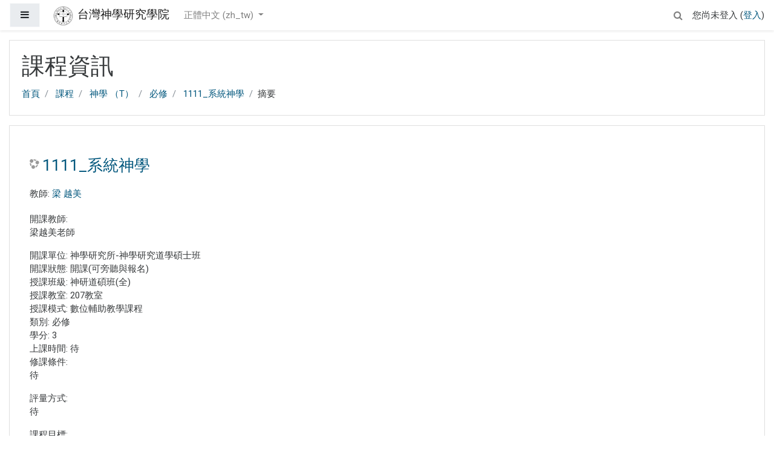

--- FILE ---
content_type: text/html; charset=utf-8
request_url: https://moodle.tgst.edu.tw/course/info.php?id=189
body_size: 36253
content:
<!DOCTYPE html>

<html  dir="ltr" lang="zh-tw" xml:lang="zh-tw">
<head>
    <title>1111_系統神學的摘要</title>
    <link rel="shortcut icon" href="https://moodle.tgst.edu.tw/theme/image.php/boost/theme/1601882367/favicon" />
    <meta http-equiv="Content-Type" content="text/html; charset=utf-8" />
<meta name="keywords" content="moodle, 1111_系統神學的摘要" />
<link rel="stylesheet" type="text/css" href="https://moodle.tgst.edu.tw/theme/yui_combo.php?rollup/3.17.2/yui-moodlesimple-min.css" /><script id="firstthemesheet" type="text/css">/** Required in order to fix style inclusion problems in IE with YUI **/</script><link rel="stylesheet" type="text/css" href="https://moodle.tgst.edu.tw/theme/styles.php/boost/1601882367_1/all" />
<script type="text/javascript">
//<![CDATA[
var M = {}; M.yui = {};
M.pageloadstarttime = new Date();
M.cfg = {"wwwroot":"https:\/\/moodle.tgst.edu.tw","sesskey":"wGXul0wKKG","themerev":"1601882367","slasharguments":1,"theme":"boost","iconsystemmodule":"core\/icon_system_fontawesome","jsrev":"1600754668","admin":"admin","svgicons":true,"usertimezone":"Asia\/Taipei","contextid":4689};var yui1ConfigFn = function(me) {if(/-skin|reset|fonts|grids|base/.test(me.name)){me.type='css';me.path=me.path.replace(/\.js/,'.css');me.path=me.path.replace(/\/yui2-skin/,'/assets/skins/sam/yui2-skin')}};
var yui2ConfigFn = function(me) {var parts=me.name.replace(/^moodle-/,'').split('-'),component=parts.shift(),module=parts[0],min='-min';if(/-(skin|core)$/.test(me.name)){parts.pop();me.type='css';min=''}
if(module){var filename=parts.join('-');me.path=component+'/'+module+'/'+filename+min+'.'+me.type}else{me.path=component+'/'+component+'.'+me.type}};
YUI_config = {"debug":false,"base":"https:\/\/moodle.tgst.edu.tw\/lib\/yuilib\/3.17.2\/","comboBase":"https:\/\/moodle.tgst.edu.tw\/theme\/yui_combo.php?","combine":true,"filter":null,"insertBefore":"firstthemesheet","groups":{"yui2":{"base":"https:\/\/moodle.tgst.edu.tw\/lib\/yuilib\/2in3\/2.9.0\/build\/","comboBase":"https:\/\/moodle.tgst.edu.tw\/theme\/yui_combo.php?","combine":true,"ext":false,"root":"2in3\/2.9.0\/build\/","patterns":{"yui2-":{"group":"yui2","configFn":yui1ConfigFn}}},"moodle":{"name":"moodle","base":"https:\/\/moodle.tgst.edu.tw\/theme\/yui_combo.php?m\/1600754668\/","combine":true,"comboBase":"https:\/\/moodle.tgst.edu.tw\/theme\/yui_combo.php?","ext":false,"root":"m\/1600754668\/","patterns":{"moodle-":{"group":"moodle","configFn":yui2ConfigFn}},"filter":null,"modules":{"moodle-core-actionmenu":{"requires":["base","event","node-event-simulate"]},"moodle-core-languninstallconfirm":{"requires":["base","node","moodle-core-notification-confirm","moodle-core-notification-alert"]},"moodle-core-chooserdialogue":{"requires":["base","panel","moodle-core-notification"]},"moodle-core-maintenancemodetimer":{"requires":["base","node"]},"moodle-core-checknet":{"requires":["base-base","moodle-core-notification-alert","io-base"]},"moodle-core-tooltip":{"requires":["base","node","io-base","moodle-core-notification-dialogue","json-parse","widget-position","widget-position-align","event-outside","cache-base"]},"moodle-core-lockscroll":{"requires":["plugin","base-build"]},"moodle-core-popuphelp":{"requires":["moodle-core-tooltip"]},"moodle-core-notification":{"requires":["moodle-core-notification-dialogue","moodle-core-notification-alert","moodle-core-notification-confirm","moodle-core-notification-exception","moodle-core-notification-ajaxexception"]},"moodle-core-notification-dialogue":{"requires":["base","node","panel","escape","event-key","dd-plugin","moodle-core-widget-focusafterclose","moodle-core-lockscroll"]},"moodle-core-notification-alert":{"requires":["moodle-core-notification-dialogue"]},"moodle-core-notification-confirm":{"requires":["moodle-core-notification-dialogue"]},"moodle-core-notification-exception":{"requires":["moodle-core-notification-dialogue"]},"moodle-core-notification-ajaxexception":{"requires":["moodle-core-notification-dialogue"]},"moodle-core-dragdrop":{"requires":["base","node","io","dom","dd","event-key","event-focus","moodle-core-notification"]},"moodle-core-formchangechecker":{"requires":["base","event-focus","moodle-core-event"]},"moodle-core-event":{"requires":["event-custom"]},"moodle-core-blocks":{"requires":["base","node","io","dom","dd","dd-scroll","moodle-core-dragdrop","moodle-core-notification"]},"moodle-core-handlebars":{"condition":{"trigger":"handlebars","when":"after"}},"moodle-core_availability-form":{"requires":["base","node","event","event-delegate","panel","moodle-core-notification-dialogue","json"]},"moodle-backup-backupselectall":{"requires":["node","event","node-event-simulate","anim"]},"moodle-backup-confirmcancel":{"requires":["node","node-event-simulate","moodle-core-notification-confirm"]},"moodle-course-modchooser":{"requires":["moodle-core-chooserdialogue","moodle-course-coursebase"]},"moodle-course-categoryexpander":{"requires":["node","event-key"]},"moodle-course-management":{"requires":["base","node","io-base","moodle-core-notification-exception","json-parse","dd-constrain","dd-proxy","dd-drop","dd-delegate","node-event-delegate"]},"moodle-course-dragdrop":{"requires":["base","node","io","dom","dd","dd-scroll","moodle-core-dragdrop","moodle-core-notification","moodle-course-coursebase","moodle-course-util"]},"moodle-course-formatchooser":{"requires":["base","node","node-event-simulate"]},"moodle-course-util":{"requires":["node"],"use":["moodle-course-util-base"],"submodules":{"moodle-course-util-base":{},"moodle-course-util-section":{"requires":["node","moodle-course-util-base"]},"moodle-course-util-cm":{"requires":["node","moodle-course-util-base"]}}},"moodle-form-dateselector":{"requires":["base","node","overlay","calendar"]},"moodle-form-passwordunmask":{"requires":[]},"moodle-form-shortforms":{"requires":["node","base","selector-css3","moodle-core-event"]},"moodle-question-chooser":{"requires":["moodle-core-chooserdialogue"]},"moodle-question-searchform":{"requires":["base","node"]},"moodle-question-preview":{"requires":["base","dom","event-delegate","event-key","core_question_engine"]},"moodle-availability_completion-form":{"requires":["base","node","event","moodle-core_availability-form"]},"moodle-availability_date-form":{"requires":["base","node","event","io","moodle-core_availability-form"]},"moodle-availability_grade-form":{"requires":["base","node","event","moodle-core_availability-form"]},"moodle-availability_group-form":{"requires":["base","node","event","moodle-core_availability-form"]},"moodle-availability_grouping-form":{"requires":["base","node","event","moodle-core_availability-form"]},"moodle-availability_profile-form":{"requires":["base","node","event","moodle-core_availability-form"]},"moodle-mod_assign-history":{"requires":["node","transition"]},"moodle-mod_attendance-groupfilter":{"requires":["base","node"]},"moodle-mod_forum-subscriptiontoggle":{"requires":["base-base","io-base"]},"moodle-mod_quiz-quizbase":{"requires":["base","node"]},"moodle-mod_quiz-toolboxes":{"requires":["base","node","event","event-key","io","moodle-mod_quiz-quizbase","moodle-mod_quiz-util-slot","moodle-core-notification-ajaxexception"]},"moodle-mod_quiz-questionchooser":{"requires":["moodle-core-chooserdialogue","moodle-mod_quiz-util","querystring-parse"]},"moodle-mod_quiz-modform":{"requires":["base","node","event"]},"moodle-mod_quiz-autosave":{"requires":["base","node","event","event-valuechange","node-event-delegate","io-form"]},"moodle-mod_quiz-dragdrop":{"requires":["base","node","io","dom","dd","dd-scroll","moodle-core-dragdrop","moodle-core-notification","moodle-mod_quiz-quizbase","moodle-mod_quiz-util-base","moodle-mod_quiz-util-page","moodle-mod_quiz-util-slot","moodle-course-util"]},"moodle-mod_quiz-util":{"requires":["node","moodle-core-actionmenu"],"use":["moodle-mod_quiz-util-base"],"submodules":{"moodle-mod_quiz-util-base":{},"moodle-mod_quiz-util-slot":{"requires":["node","moodle-mod_quiz-util-base"]},"moodle-mod_quiz-util-page":{"requires":["node","moodle-mod_quiz-util-base"]}}},"moodle-mod_scheduler-delselected":{"requires":["base","node","event"]},"moodle-mod_scheduler-studentlist":{"requires":["base","node","event","io"]},"moodle-mod_scheduler-saveseen":{"requires":["base","node","event"]},"moodle-message_airnotifier-toolboxes":{"requires":["base","node","io"]},"moodle-filter_glossary-autolinker":{"requires":["base","node","io-base","json-parse","event-delegate","overlay","moodle-core-event","moodle-core-notification-alert","moodle-core-notification-exception","moodle-core-notification-ajaxexception"]},"moodle-filter_mathjaxloader-loader":{"requires":["moodle-core-event"]},"moodle-editor_atto-editor":{"requires":["node","transition","io","overlay","escape","event","event-simulate","event-custom","node-event-html5","node-event-simulate","yui-throttle","moodle-core-notification-dialogue","moodle-core-notification-confirm","moodle-editor_atto-rangy","handlebars","timers","querystring-stringify"]},"moodle-editor_atto-plugin":{"requires":["node","base","escape","event","event-outside","handlebars","event-custom","timers","moodle-editor_atto-menu"]},"moodle-editor_atto-menu":{"requires":["moodle-core-notification-dialogue","node","event","event-custom"]},"moodle-editor_atto-rangy":{"requires":[]},"moodle-report_eventlist-eventfilter":{"requires":["base","event","node","node-event-delegate","datatable","autocomplete","autocomplete-filters"]},"moodle-report_loglive-fetchlogs":{"requires":["base","event","node","io","node-event-delegate"]},"moodle-gradereport_grader-gradereporttable":{"requires":["base","node","event","handlebars","overlay","event-hover"]},"moodle-gradereport_history-userselector":{"requires":["escape","event-delegate","event-key","handlebars","io-base","json-parse","moodle-core-notification-dialogue"]},"moodle-tool_capability-search":{"requires":["base","node"]},"moodle-tool_lp-dragdrop-reorder":{"requires":["moodle-core-dragdrop"]},"moodle-tool_monitor-dropdown":{"requires":["base","event","node"]},"moodle-assignfeedback_editpdf-editor":{"requires":["base","event","node","io","graphics","json","event-move","event-resize","transition","querystring-stringify-simple","moodle-core-notification-dialog","moodle-core-notification-alert","moodle-core-notification-warning","moodle-core-notification-exception","moodle-core-notification-ajaxexception"]},"moodle-atto_accessibilitychecker-button":{"requires":["color-base","moodle-editor_atto-plugin"]},"moodle-atto_accessibilityhelper-button":{"requires":["moodle-editor_atto-plugin"]},"moodle-atto_align-button":{"requires":["moodle-editor_atto-plugin"]},"moodle-atto_bold-button":{"requires":["moodle-editor_atto-plugin"]},"moodle-atto_charmap-button":{"requires":["moodle-editor_atto-plugin"]},"moodle-atto_clear-button":{"requires":["moodle-editor_atto-plugin"]},"moodle-atto_collapse-button":{"requires":["moodle-editor_atto-plugin"]},"moodle-atto_emoticon-button":{"requires":["moodle-editor_atto-plugin"]},"moodle-atto_equation-button":{"requires":["moodle-editor_atto-plugin","moodle-core-event","io","event-valuechange","tabview","array-extras"]},"moodle-atto_html-button":{"requires":["promise","moodle-editor_atto-plugin","moodle-atto_html-beautify","moodle-atto_html-codemirror","event-valuechange"]},"moodle-atto_html-codemirror":{"requires":["moodle-atto_html-codemirror-skin"]},"moodle-atto_html-beautify":{},"moodle-atto_image-button":{"requires":["moodle-editor_atto-plugin"]},"moodle-atto_indent-button":{"requires":["moodle-editor_atto-plugin"]},"moodle-atto_italic-button":{"requires":["moodle-editor_atto-plugin"]},"moodle-atto_link-button":{"requires":["moodle-editor_atto-plugin"]},"moodle-atto_managefiles-button":{"requires":["moodle-editor_atto-plugin"]},"moodle-atto_managefiles-usedfiles":{"requires":["node","escape"]},"moodle-atto_media-button":{"requires":["moodle-editor_atto-plugin","moodle-form-shortforms"]},"moodle-atto_noautolink-button":{"requires":["moodle-editor_atto-plugin"]},"moodle-atto_orderedlist-button":{"requires":["moodle-editor_atto-plugin"]},"moodle-atto_recordrtc-recording":{"requires":["moodle-atto_recordrtc-button"]},"moodle-atto_recordrtc-button":{"requires":["moodle-editor_atto-plugin","moodle-atto_recordrtc-recording"]},"moodle-atto_rtl-button":{"requires":["moodle-editor_atto-plugin"]},"moodle-atto_strike-button":{"requires":["moodle-editor_atto-plugin"]},"moodle-atto_subscript-button":{"requires":["moodle-editor_atto-plugin"]},"moodle-atto_superscript-button":{"requires":["moodle-editor_atto-plugin"]},"moodle-atto_table-button":{"requires":["moodle-editor_atto-plugin","moodle-editor_atto-menu","event","event-valuechange"]},"moodle-atto_teamsmeeting-button":{"requires":["moodle-editor_atto-plugin"]},"moodle-atto_title-button":{"requires":["moodle-editor_atto-plugin"]},"moodle-atto_underline-button":{"requires":["moodle-editor_atto-plugin"]},"moodle-atto_undo-button":{"requires":["moodle-editor_atto-plugin"]},"moodle-atto_unorderedlist-button":{"requires":["moodle-editor_atto-plugin"]}}},"gallery":{"name":"gallery","base":"https:\/\/moodle.tgst.edu.tw\/lib\/yuilib\/gallery\/","combine":true,"comboBase":"https:\/\/moodle.tgst.edu.tw\/theme\/yui_combo.php?","ext":false,"root":"gallery\/1600754668\/","patterns":{"gallery-":{"group":"gallery"}}}},"modules":{"core_filepicker":{"name":"core_filepicker","fullpath":"https:\/\/moodle.tgst.edu.tw\/lib\/javascript.php\/1600754668\/repository\/filepicker.js","requires":["base","node","node-event-simulate","json","async-queue","io-base","io-upload-iframe","io-form","yui2-treeview","panel","cookie","datatable","datatable-sort","resize-plugin","dd-plugin","escape","moodle-core_filepicker","moodle-core-notification-dialogue"]},"core_comment":{"name":"core_comment","fullpath":"https:\/\/moodle.tgst.edu.tw\/lib\/javascript.php\/1600754668\/comment\/comment.js","requires":["base","io-base","node","json","yui2-animation","overlay","escape"]},"mathjax":{"name":"mathjax","fullpath":"https:\/\/cdnjs.cloudflare.com\/ajax\/libs\/mathjax\/2.7.2\/MathJax.js?delayStartupUntil=configured"}}};
M.yui.loader = {modules: {}};

//]]>
</script>

<link href="https://fonts.googleapis.com/css?family=Roboto&display=swap" rel="stylesheet">

<style type="text/css">
.coursebox .content .courseimage,
.coursebox .content .customfields-container {
    width: 100%;
}

/* 增加醒目提示樣式 */
.course-content .current {
    box-shadow: 10px 5px 5px black;
}

.coursebox .content .courseimage img {
    max-width: 100%;
    max-height: 100%;
}
</style>
    <meta name="viewport" content="width=device-width, initial-scale=1.0">
</head>
<body  id="page-course-info" class="format-topics  path-course chrome dir-ltr lang-zh_tw yui-skin-sam yui3-skin-sam moodle-tgst-edu-tw pagelayout-incourse course-189 context-4689 category-14 notloggedin ">

<div id="page-wrapper">

    <div>
    <a class="sr-only sr-only-focusable" href="#maincontent">跳至主內容</a>
</div><script type="text/javascript" src="https://moodle.tgst.edu.tw/theme/yui_combo.php?rollup/3.17.2/yui-moodlesimple-min.js"></script><script type="text/javascript" src="https://moodle.tgst.edu.tw/lib/javascript.php/1600754668/lib/javascript-static.js"></script>
<script type="text/javascript">
//<![CDATA[
document.body.className += ' jsenabled';
//]]>
</script>



    <nav class="fixed-top navbar navbar-light bg-white navbar-expand moodle-has-zindex" aria-label="網站導覽">
    
            <div data-region="drawer-toggle" class="d-inline-block mr-3">
                <button aria-expanded="false" aria-controls="nav-drawer" type="button" class="btn nav-link float-sm-left mr-1 btn-light bg-gray" data-action="toggle-drawer" data-side="left" data-preference="drawer-open-nav"><i class="icon fa fa-bars fa-fw " aria-hidden="true"  ></i><span class="sr-only">側板</span></button>
            </div>
    
            <a href="https://moodle.tgst.edu.tw" class="navbar-brand has-logo
                    ">
                    <span class="logo d-none d-sm-inline">
                        <img src="https://moodle.tgst.edu.tw/pluginfile.php/1/core_admin/logocompact/100x100/1601882367/logo.png" alt="台灣神學研究學院">
                    </span>
                <span class="site-name d-none d-md-inline">台灣神學研究學院</span>
            </a>
    
            <ul class="navbar-nav d-none d-md-flex">
                <!-- custom_menu -->
                <li class="dropdown nav-item">
    <a class="dropdown-toggle nav-link" id="drop-down-69708e6a1bfaf69708e6a178bc4" data-toggle="dropdown" aria-haspopup="true" aria-expanded="false" href="#" aria-controls="drop-down-menu-69708e6a1bfaf69708e6a178bc4">
        正體中文 ‎(zh_tw)‎
    </a>
    <div class="dropdown-menu" role="menu" id="drop-down-menu-69708e6a1bfaf69708e6a178bc4" aria-labelledby="drop-down-69708e6a1bfaf69708e6a178bc4">
                <a class="dropdown-item" role="menuitem" href="https://moodle.tgst.edu.tw/course/info.php?id=189&amp;lang=zh_tw" title="正體中文 ‎(zh_tw)‎">正體中文 ‎(zh_tw)‎</a>
                <a class="dropdown-item" role="menuitem" href="https://moodle.tgst.edu.tw/course/info.php?id=189&amp;lang=en" title="English ‎(en)‎">English ‎(en)‎</a>
    </div>
</li>
                <!-- page_heading_menu -->
                
            </ul>
            <ul class="nav navbar-nav ml-auto">
                <div class="d-none d-lg-block">
                <div class="search-input-wrapper nav-link" id="69708e6a1c040"><div role="button" tabindex="0"><i class="icon fa fa-search fa-fw "  title="搜尋" aria-label="搜尋"></i></div><form class="search-input-form" action="https://moodle.tgst.edu.tw/search/index.php"><label for="id_q_69708e6a1c040" class="accesshide">請輸入您的查詢條件</label><input type="text" name="q" placeholder="搜尋" size="13" tabindex="-1" id="id_q_69708e6a1c040" class="form-control"></input><input type="hidden" name="context" value="4689" /></form></div>
            </div>
                <!-- navbar_plugin_output -->
                <li class="nav-item">
                
                </li>
                <!-- user_menu -->
                <li class="nav-item d-flex align-items-center">
                    <div class="usermenu"><span class="login">您尚未登入 (<a href="https://moodle.tgst.edu.tw/login/index.php">登入</a>)</span></div>
                </li>
            </ul>
            <!-- search_box -->
    </nav>
    

    <div id="page" class="container-fluid">
        <header id="page-header" class="row">
    <div class="col-12 pt-3 pb-3">
        <div class="card ">
            <div class="card-body ">
                <div class="d-flex">
                    <div class="mr-auto">
                        <div class="page-context-header"><div class="page-header-headings"><h1>課程資訊</h1></div></div>
                    </div>

                </div>
                <div class="d-flex flex-wrap">
                    <div id="page-navbar">
                        <nav role="navigation" aria-label="網頁導覽">
    <ol class="breadcrumb">
                <li class="breadcrumb-item">
                    <a href="https://moodle.tgst.edu.tw/"  >首頁</a>
                </li>
                <li class="breadcrumb-item">
                    <a href="https://moodle.tgst.edu.tw/course/index.php"  >課程</a>
                </li>
                <li class="breadcrumb-item">
                    <a href="https://moodle.tgst.edu.tw/course/index.php?categoryid=5"  >神學 （T） </a>
                </li>
                <li class="breadcrumb-item">
                    <a href="https://moodle.tgst.edu.tw/course/index.php?categoryid=14"  >必修</a>
                </li>
                <li class="breadcrumb-item">
                    <a href="https://moodle.tgst.edu.tw/course/view.php?id=189"  title="1111_系統神學">1111_系統神學</a>
                </li>
                <li class="breadcrumb-item">摘要</li>
    </ol>
</nav>
                    </div>
                    <div class="ml-auto d-flex">
                        
                    </div>
                    <div id="course-header">
                        
                    </div>
                </div>
            </div>
        </div>
    </div>
</header>

        <div id="page-content" class="row pb-3">
            <div id="region-main-box" class="col-12">
                <section id="region-main"  aria-label="內容">

                    <span class="notifications" id="user-notifications"></span>
                    <div role="main"><span id="maincontent"></span><div class="box py-3 generalbox info"><div class="coursebox clearfix" data-courseid="189" data-type="1"><div class="info"><h3 class="coursename"><a class="" href="https://moodle.tgst.edu.tw/course/view.php?id=189">1111_系統神學</a></h3><div class="moreinfo"></div></div><div class="content"><ul class="teachers"><li>教師: <a href="https://moodle.tgst.edu.tw/user/view.php?id=291&amp;course=1">梁 越美</a></li></ul><div class="customfields-container"><div class="customfield customfield_textarea customfield_005">
        <span class="customfieldname">開課教師</span><span class="customfieldseparator">: </span><span class="customfieldvalue"><p>梁越美老師<br /></p></span>
    </div><div class="customfield customfield_select customfield_004">
        <span class="customfieldname">開課單位</span><span class="customfieldseparator">: </span><span class="customfieldvalue">神學研究所-神學研究道學碩士班</span>
    </div><div class="customfield customfield_select customfield_009">
        <span class="customfieldname">開課狀態</span><span class="customfieldseparator">: </span><span class="customfieldvalue">開課(可旁聽與報名)</span>
    </div><div class="customfield customfield_select customfield_008">
        <span class="customfieldname">授課班級</span><span class="customfieldseparator">: </span><span class="customfieldvalue">神研道碩班(全)</span>
    </div><div class="customfield customfield_select customfield_010">
        <span class="customfieldname">授課教室</span><span class="customfieldseparator">: </span><span class="customfieldvalue">207教室</span>
    </div><div class="customfield customfield_select customfield_011">
        <span class="customfieldname">授課模式</span><span class="customfieldseparator">: </span><span class="customfieldvalue">數位輔助教學課程</span>
    </div><div class="customfield customfield_select customfield_001">
        <span class="customfieldname">類別</span><span class="customfieldseparator">: </span><span class="customfieldvalue">必修</span>
    </div><div class="customfield customfield_select customfield_002">
        <span class="customfieldname">學分</span><span class="customfieldseparator">: </span><span class="customfieldvalue">3</span>
    </div><div class="customfield customfield_text customfield_024">
        <span class="customfieldname">上課時間</span><span class="customfieldseparator">: </span><span class="customfieldvalue">待</span>
    </div><div class="customfield customfield_textarea customfield_006">
        <span class="customfieldname">修課條件</span><span class="customfieldseparator">: </span><span class="customfieldvalue"><p>待<br /></p></span>
    </div><div class="customfield customfield_textarea customfield_013">
        <span class="customfieldname">評量方式</span><span class="customfieldseparator">: </span><span class="customfieldvalue"><p>待<br /></p></span>
    </div><div class="customfield customfield_textarea customfield_014">
        <span class="customfieldname">課程目標</span><span class="customfieldseparator">: </span><span class="customfieldvalue"><p>待<br /></p></span>
    </div><div class="customfield customfield_textarea customfield_016">
        <span class="customfieldname">課程介紹</span><span class="customfieldseparator">: </span><span class="customfieldvalue"><p>待<br /></p></span>
    </div><div class="customfield customfield_checkbox customfield_015">
        <span class="customfieldname">靈性塑造力</span><span class="customfieldseparator">: </span><span class="customfieldvalue">否</span>
    </div><div class="customfield customfield_checkbox customfield_017">
        <span class="customfieldname">教牧領導力</span><span class="customfieldseparator">: </span><span class="customfieldvalue">否</span>
    </div><div class="customfield customfield_checkbox customfield_018">
        <span class="customfieldname">表達宣講力</span><span class="customfieldseparator">: </span><span class="customfieldvalue">否</span>
    </div><div class="customfield customfield_checkbox customfield_019">
        <span class="customfieldname">聖經詮釋力</span><span class="customfieldseparator">: </span><span class="customfieldvalue">否</span>
    </div><div class="customfield customfield_checkbox customfield_020">
        <span class="customfieldname">神學思辨力</span><span class="customfieldseparator">: </span><span class="customfieldvalue">否</span>
    </div><div class="customfield customfield_checkbox customfield_021">
        <span class="customfieldname">歷史傳承力</span><span class="customfieldseparator">: </span><span class="customfieldvalue">否</span>
    </div><div class="customfield customfield_checkbox customfield_022">
        <span class="customfieldname">整合實踐力</span><span class="customfieldseparator">: </span><span class="customfieldvalue">否</span>
    </div><div class="customfield customfield_checkbox customfield_023">
        <span class="customfieldname">社會關懷力</span><span class="customfieldseparator">: </span><span class="customfieldvalue">否</span>
    </div></div></div></div></div><br /></div>
                    
                    

                </section>
            </div>
        </div>
    </div>
    
    <div id="nav-drawer" data-region="drawer" class="d-print-none moodle-has-zindex closed" aria-hidden="true" tabindex="-1">
        <nav class="list-group" aria-label="1111_系統神學">
            <a class="list-group-item list-group-item-action " href="https://moodle.tgst.edu.tw/course/view.php?id=189" data-key="coursehome" data-isexpandable="0" data-indent="0" data-showdivider="0" data-type="60" data-nodetype="0" data-collapse="0" data-forceopen="0" data-isactive="0" data-hidden="0" data-preceedwithhr="0" >
                <div class="ml-0">
                    <div class="media">
                        <span class="media-left">
                            <i class="icon fa fa-graduation-cap fa-fw " aria-hidden="true"  ></i>
                        </span>
                        <span class="media-body ">1111_系統神學</span>
                    </div>
                </div>
            </a>
        </nav>
        <nav class="list-group mt-1" aria-label="網站">
            <a class="list-group-item list-group-item-action " href="https://moodle.tgst.edu.tw/" data-key="home" data-isexpandable="0" data-indent="0" data-showdivider="1" data-type="1" data-nodetype="1" data-collapse="0" data-forceopen="1" data-isactive="0" data-hidden="0" data-preceedwithhr="0" >
                <div class="ml-0">
                    <div class="media">
                        <span class="media-left">
                            <i class="icon fa fa-home fa-fw " aria-hidden="true"  ></i>
                        </span>
                        <span class="media-body ">首頁</span>
                    </div>
                </div>
            </a>
        </nav>
    </div>
    <footer id="page-footer" class="py-3 bg-dark text-light">
        <div class="container">
            <div id="course-footer"></div>
    
    
            <div class="logininfo">您尚未登入 (<a href="https://moodle.tgst.edu.tw/login/index.php">登入</a>)</div>
            <div class="tool_usertours-resettourcontainer"></div>
            <div class="homelink"><a href="https://moodle.tgst.edu.tw/course/view.php?id=189">1111_系統神學</a></div>
            <nav class="nav navbar-nav d-md-none" aria-label="自訂選單">
                    <ul class="list-unstyled pt-3">
                                        <li><a href="#" title="語言">正體中文 ‎(zh_tw)‎</a></li>
                                    <li>
                                        <ul class="list-unstyled ml-3">
                                                            <li><a href="https://moodle.tgst.edu.tw/course/info.php?id=189&amp;lang=zh_tw" title="正體中文 ‎(zh_tw)‎">正體中文 ‎(zh_tw)‎</a></li>
                                                            <li><a href="https://moodle.tgst.edu.tw/course/info.php?id=189&amp;lang=en" title="English ‎(en)‎">English ‎(en)‎</a></li>
                                        </ul>
                                    </li>
                    </ul>
            </nav>
            <div class="tool_dataprivacy"><a href="https://moodle.tgst.edu.tw/admin/tool/dataprivacy/summary.php">Data retention summary</a></div><a href="https://download.moodle.org/mobile?version=2019052001&amp;lang=zh_tw&amp;iosappid=633359593&amp;androidappid=com.moodle.moodlemobile">取得行動應用程式</a>
            <script type="text/javascript">
//<![CDATA[
var require = {
    baseUrl : 'https://moodle.tgst.edu.tw/lib/requirejs.php/1600754668/',
    // We only support AMD modules with an explicit define() statement.
    enforceDefine: true,
    skipDataMain: true,
    waitSeconds : 0,

    paths: {
        jquery: 'https://moodle.tgst.edu.tw/lib/javascript.php/1600754668/lib/jquery/jquery-3.2.1.min',
        jqueryui: 'https://moodle.tgst.edu.tw/lib/javascript.php/1600754668/lib/jquery/ui-1.12.1/jquery-ui.min',
        jqueryprivate: 'https://moodle.tgst.edu.tw/lib/javascript.php/1600754668/lib/requirejs/jquery-private'
    },

    // Custom jquery config map.
    map: {
      // '*' means all modules will get 'jqueryprivate'
      // for their 'jquery' dependency.
      '*': { jquery: 'jqueryprivate' },
      // Stub module for 'process'. This is a workaround for a bug in MathJax (see MDL-60458).
      '*': { process: 'core/first' },

      // 'jquery-private' wants the real jQuery module
      // though. If this line was not here, there would
      // be an unresolvable cyclic dependency.
      jqueryprivate: { jquery: 'jquery' }
    }
};

//]]>
</script>
<script type="text/javascript" src="https://moodle.tgst.edu.tw/lib/javascript.php/1600754668/lib/requirejs/require.min.js"></script>
<script type="text/javascript">
//<![CDATA[
require(['core/first'], function() {
;
require(["media_videojs/loader"], function(loader) {
    loader.setUp(function(videojs) {
        videojs.options.flash.swf = "https://moodle.tgst.edu.tw/media/player/videojs/videojs/video-js.swf";
videojs.addLanguage("zh-CN",{
 "Play": "播放",
 "Pause": "暂停",
 "Current Time": "当前时间",
 "Duration Time": "时长",
 "Remaining Time": "剩余时间",
 "Stream Type": "媒体流类型",
 "LIVE": "直播",
 "Loaded": "加载完毕",
 "Progress": "进度",
 "Fullscreen": "全屏",
 "Non-Fullscreen": "退出全屏",
 "Mute": "静音",
 "Unmute": "取消静音",
 "Playback Rate": "播放速度",
 "Subtitles": "字幕",
 "subtitles off": "关闭字幕",
 "Captions": "内嵌字幕",
 "captions off": "关闭内嵌字幕",
 "Chapters": "节目段落",
 "Close Modal Dialog": "关闭弹窗",
 "Descriptions": "描述",
 "descriptions off": "关闭描述",
 "Audio Track": "音轨",
 "You aborted the media playback": "视频播放被终止",
 "A network error caused the media download to fail part-way.": "网络错误导致视频下载中途失败。",
 "The media could not be loaded, either because the server or network failed or because the format is not supported.": "视频因格式不支持或者服务器或网络的问题无法加载。",
 "The media playback was aborted due to a corruption problem or because the media used features your browser did not support.": "由于视频文件损坏或是该视频使用了你的浏览器不支持的功能，播放终止。",
 "No compatible source was found for this media.": "无法找到此视频兼容的源。",
 "The media is encrypted and we do not have the keys to decrypt it.": "视频已加密，无法解密。",
 "Play Video": "播放视频",
 "Close": "关闭",
 "Modal Window": "弹窗",
 "This is a modal window": "这是一个弹窗",
 "This modal can be closed by pressing the Escape key or activating the close button.": "可以按ESC按键或启用关闭按钮来关闭此弹窗。",
 ", opens captions settings dialog": ", 开启标题设置弹窗",
 ", opens subtitles settings dialog": ", 开启字幕设置弹窗",
 ", opens descriptions settings dialog": ", 开启描述设置弹窗",
 ", selected": ", 选择"
});

    });
});;

require(['jquery'], function($) {
    $('#single_select69708e6a178bc3').change(function() {
        var ignore = $(this).find(':selected').attr('data-ignore');
        if (typeof ignore === typeof undefined) {
            $('#single_select_f69708e6a178bc2').submit();
        }
    });
});
;
require(["core/search-input"], function(amd) { amd.init("69708e6a1c040"); });;

require(['jquery'], function($) {
    $('#single_select69708e6a178bc6').change(function() {
        var ignore = $(this).find(':selected').attr('data-ignore');
        if (typeof ignore === typeof undefined) {
            $('#single_select_f69708e6a178bc5').submit();
        }
    });
});
;

require(['theme_boost/loader']);
require(['theme_boost/drawer'], function(mod) {
    mod.init();
});
;
require(["core/notification"], function(amd) { amd.init(4689, []); });;
require(["core/log"], function(amd) { amd.setConfig({"level":"warn"}); });;
require(["core/page_global"], function(amd) { amd.init(); });
});
//]]>
</script>
<script type="text/javascript">
//<![CDATA[
M.str = {"moodle":{"lastmodified":"\u6700\u5f8c\u4fee\u6539","name":"\u540d\u7a31","error":"\u932f\u8aa4","info":"\u8cc7\u8a0a","yes":"\u662f","no":"\u5426","cancel":"\u53d6\u6d88","confirm":"\u78ba\u8a8d","areyousure":"\u4f60\u78ba\u5b9a\u55ce\uff1f","closebuttontitle":"\u95dc\u9589","unknownerror":"\u672a\u77e5\u7684\u932f\u8aa4"},"repository":{"type":"\u985e\u578b","size":"\u5927\u5c0f","invalidjson":"\u7121\u6548\u7684JSON \u5b57\u4e32","nofilesattached":"\u6c92\u6709\u9644\u52a0\u6a94\u6848","filepicker":"\u6a94\u6848\u6311\u9078\u5668","logout":"\u767b\u51fa","nofilesavailable":"\u6c92\u6709\u53ef\u7528\u7684\u6a94\u6848","norepositoriesavailable":"\u62b1\u6b49\uff0c\u4f60\u73fe\u6709\u7684\u5009\u5132\u6c92\u6709\u4e00\u500b\u53ef\u4ee5\u56de\u5fa9\u6210\u8981\u6c42\u683c\u5f0f\u7684\u6a94\u6848\u3002","fileexistsdialogheader":"\u6a94\u6848\u5df2\u5b58\u5728","fileexistsdialog_editor":"\u6709\u4e00\u500b\u9019\u540d\u7a31\u7684\u6a94\u6848\u5df2\u7d93\u88ab\u9644\u52a0\u5230\u4f60\u6b63\u5728\u7de8\u8f2f\u7684\u6587\u5b57\u4e0a\u4e86","fileexistsdialog_filemanager":"\u6709\u4e00\u500b\u9019\u540d\u7a31\u7684\u6a94\u6848\u5df2\u7d93\u88ab\u9644\u52a0\u4e0a\u53bb\u4e86","renameto":"\u91cd\u65b0\u547d\u540d\u70ba{$a}","referencesexist":"\u9019\u88e1\u6709{$a}\u500b\u5225\u540d\/\u6377\u5f91\u6a94\u6848\u4f7f\u7528\u9019\u4e00\u500b\u6a94\u6848\u4f5c\u70ba\u4ed6\u5011\u8cc7\u6e90\u3002","select":"\u9078\u64c7"},"admin":{"confirmdeletecomments":"\u60a8\u5373\u5c07\u522a\u9664\u8a55\u8ad6\uff0c\u60a8\u78ba\u5b9a\u55ce\uff1f","confirmation":"\u78ba\u8a8d"}};
//]]>
</script>
<script type="text/javascript">
//<![CDATA[
(function() {Y.use("moodle-filter_mathjaxloader-loader",function() {M.filter_mathjaxloader.configure({"mathjaxconfig":"\nMathJax.Hub.Config({\n    config: [\"Accessible.js\", \"Safe.js\"],\n    errorSettings: { message: [\"!\"] },\n    skipStartupTypeset: true,\n    messageStyle: \"none\"\n});\n","lang":"zh-hant"});
});
M.util.help_popups.setup(Y);
 M.util.js_pending('random69708e6a178bc7'); Y.on('domready', function() { M.util.js_complete("init");  M.util.js_complete('random69708e6a178bc7'); });
})();
//]]>
</script>

        </div>
    </footer>
</div>

</body>
</html>